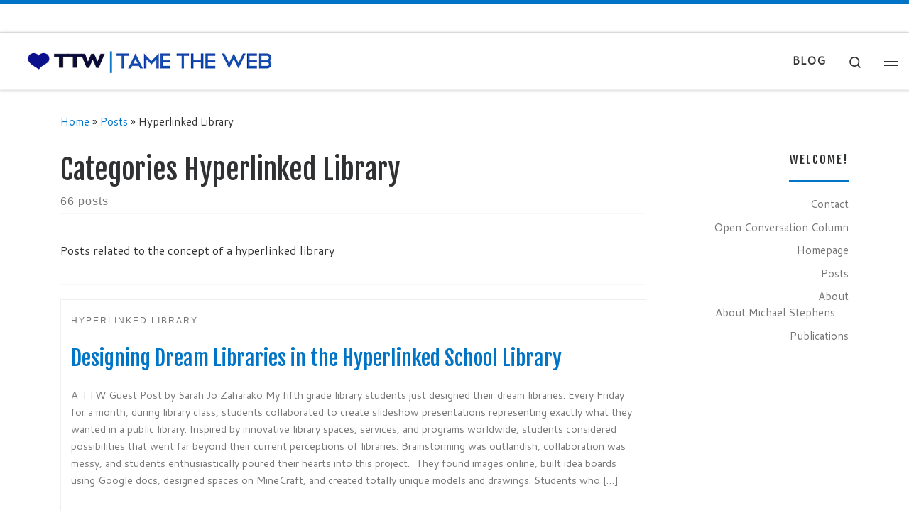

--- FILE ---
content_type: text/html; charset=UTF-8
request_url: https://tametheweb.com/category/hyperlinked-library/
body_size: 15218
content:
<!DOCTYPE html>
<!--[if IE 7]>
<html class="ie ie7" lang="en-US">
<![endif]-->
<!--[if IE 8]>
<html class="ie ie8" lang="en-US">
<![endif]-->
<!--[if !(IE 7) | !(IE 8)  ]><!-->
<html lang="en-US" class="no-js">
<!--<![endif]-->
  <head>
  <meta charset="UTF-8" />
  <meta http-equiv="X-UA-Compatible" content="IE=EDGE" />
  <meta name="viewport" content="width=device-width, initial-scale=1.0" />
  <link rel="profile"  href="https://gmpg.org/xfn/11" />
  <link rel="pingback" href="https://tametheweb.com/xmlrpc.php" />
<script>(function(html){html.className = html.className.replace(/\bno-js\b/,'js')})(document.documentElement);</script>
<title>Hyperlinked Library &#8211; Tame the Web</title>
<meta name='robots' content='max-image-preview:large' />
	<style>img:is([sizes="auto" i], [sizes^="auto," i]) { contain-intrinsic-size: 3000px 1500px }</style>
	<link rel="alternate" type="application/rss+xml" title="Tame the Web &raquo; Feed" href="https://tametheweb.com/feed/" />
<link rel="alternate" type="application/rss+xml" title="Tame the Web &raquo; Comments Feed" href="https://tametheweb.com/comments/feed/" />
<link rel="alternate" type="application/rss+xml" title="Tame the Web &raquo; Hyperlinked Library Category Feed" href="https://tametheweb.com/category/hyperlinked-library/feed/" />
<script>
window._wpemojiSettings = {"baseUrl":"https:\/\/s.w.org\/images\/core\/emoji\/16.0.1\/72x72\/","ext":".png","svgUrl":"https:\/\/s.w.org\/images\/core\/emoji\/16.0.1\/svg\/","svgExt":".svg","source":{"concatemoji":"https:\/\/tametheweb.com\/wp-includes\/js\/wp-emoji-release.min.js?ver=8a6c2ba73b1e2d982e7f069a4a77e808"}};
/*! This file is auto-generated */
!function(s,n){var o,i,e;function c(e){try{var t={supportTests:e,timestamp:(new Date).valueOf()};sessionStorage.setItem(o,JSON.stringify(t))}catch(e){}}function p(e,t,n){e.clearRect(0,0,e.canvas.width,e.canvas.height),e.fillText(t,0,0);var t=new Uint32Array(e.getImageData(0,0,e.canvas.width,e.canvas.height).data),a=(e.clearRect(0,0,e.canvas.width,e.canvas.height),e.fillText(n,0,0),new Uint32Array(e.getImageData(0,0,e.canvas.width,e.canvas.height).data));return t.every(function(e,t){return e===a[t]})}function u(e,t){e.clearRect(0,0,e.canvas.width,e.canvas.height),e.fillText(t,0,0);for(var n=e.getImageData(16,16,1,1),a=0;a<n.data.length;a++)if(0!==n.data[a])return!1;return!0}function f(e,t,n,a){switch(t){case"flag":return n(e,"\ud83c\udff3\ufe0f\u200d\u26a7\ufe0f","\ud83c\udff3\ufe0f\u200b\u26a7\ufe0f")?!1:!n(e,"\ud83c\udde8\ud83c\uddf6","\ud83c\udde8\u200b\ud83c\uddf6")&&!n(e,"\ud83c\udff4\udb40\udc67\udb40\udc62\udb40\udc65\udb40\udc6e\udb40\udc67\udb40\udc7f","\ud83c\udff4\u200b\udb40\udc67\u200b\udb40\udc62\u200b\udb40\udc65\u200b\udb40\udc6e\u200b\udb40\udc67\u200b\udb40\udc7f");case"emoji":return!a(e,"\ud83e\udedf")}return!1}function g(e,t,n,a){var r="undefined"!=typeof WorkerGlobalScope&&self instanceof WorkerGlobalScope?new OffscreenCanvas(300,150):s.createElement("canvas"),o=r.getContext("2d",{willReadFrequently:!0}),i=(o.textBaseline="top",o.font="600 32px Arial",{});return e.forEach(function(e){i[e]=t(o,e,n,a)}),i}function t(e){var t=s.createElement("script");t.src=e,t.defer=!0,s.head.appendChild(t)}"undefined"!=typeof Promise&&(o="wpEmojiSettingsSupports",i=["flag","emoji"],n.supports={everything:!0,everythingExceptFlag:!0},e=new Promise(function(e){s.addEventListener("DOMContentLoaded",e,{once:!0})}),new Promise(function(t){var n=function(){try{var e=JSON.parse(sessionStorage.getItem(o));if("object"==typeof e&&"number"==typeof e.timestamp&&(new Date).valueOf()<e.timestamp+604800&&"object"==typeof e.supportTests)return e.supportTests}catch(e){}return null}();if(!n){if("undefined"!=typeof Worker&&"undefined"!=typeof OffscreenCanvas&&"undefined"!=typeof URL&&URL.createObjectURL&&"undefined"!=typeof Blob)try{var e="postMessage("+g.toString()+"("+[JSON.stringify(i),f.toString(),p.toString(),u.toString()].join(",")+"));",a=new Blob([e],{type:"text/javascript"}),r=new Worker(URL.createObjectURL(a),{name:"wpTestEmojiSupports"});return void(r.onmessage=function(e){c(n=e.data),r.terminate(),t(n)})}catch(e){}c(n=g(i,f,p,u))}t(n)}).then(function(e){for(var t in e)n.supports[t]=e[t],n.supports.everything=n.supports.everything&&n.supports[t],"flag"!==t&&(n.supports.everythingExceptFlag=n.supports.everythingExceptFlag&&n.supports[t]);n.supports.everythingExceptFlag=n.supports.everythingExceptFlag&&!n.supports.flag,n.DOMReady=!1,n.readyCallback=function(){n.DOMReady=!0}}).then(function(){return e}).then(function(){var e;n.supports.everything||(n.readyCallback(),(e=n.source||{}).concatemoji?t(e.concatemoji):e.wpemoji&&e.twemoji&&(t(e.twemoji),t(e.wpemoji)))}))}((window,document),window._wpemojiSettings);
</script>
<style id='wp-emoji-styles-inline-css'>

	img.wp-smiley, img.emoji {
		display: inline !important;
		border: none !important;
		box-shadow: none !important;
		height: 1em !important;
		width: 1em !important;
		margin: 0 0.07em !important;
		vertical-align: -0.1em !important;
		background: none !important;
		padding: 0 !important;
	}
</style>
<link rel='stylesheet' id='wp-block-library-css' href='https://tametheweb.com/wp-includes/css/dist/block-library/style.min.css?ver=8a6c2ba73b1e2d982e7f069a4a77e808' media='all' />
<style id='classic-theme-styles-inline-css'>
/*! This file is auto-generated */
.wp-block-button__link{color:#fff;background-color:#32373c;border-radius:9999px;box-shadow:none;text-decoration:none;padding:calc(.667em + 2px) calc(1.333em + 2px);font-size:1.125em}.wp-block-file__button{background:#32373c;color:#fff;text-decoration:none}
</style>
<style id='global-styles-inline-css'>
:root{--wp--preset--aspect-ratio--square: 1;--wp--preset--aspect-ratio--4-3: 4/3;--wp--preset--aspect-ratio--3-4: 3/4;--wp--preset--aspect-ratio--3-2: 3/2;--wp--preset--aspect-ratio--2-3: 2/3;--wp--preset--aspect-ratio--16-9: 16/9;--wp--preset--aspect-ratio--9-16: 9/16;--wp--preset--color--black: #000000;--wp--preset--color--cyan-bluish-gray: #abb8c3;--wp--preset--color--white: #ffffff;--wp--preset--color--pale-pink: #f78da7;--wp--preset--color--vivid-red: #cf2e2e;--wp--preset--color--luminous-vivid-orange: #ff6900;--wp--preset--color--luminous-vivid-amber: #fcb900;--wp--preset--color--light-green-cyan: #7bdcb5;--wp--preset--color--vivid-green-cyan: #00d084;--wp--preset--color--pale-cyan-blue: #8ed1fc;--wp--preset--color--vivid-cyan-blue: #0693e3;--wp--preset--color--vivid-purple: #9b51e0;--wp--preset--gradient--vivid-cyan-blue-to-vivid-purple: linear-gradient(135deg,rgba(6,147,227,1) 0%,rgb(155,81,224) 100%);--wp--preset--gradient--light-green-cyan-to-vivid-green-cyan: linear-gradient(135deg,rgb(122,220,180) 0%,rgb(0,208,130) 100%);--wp--preset--gradient--luminous-vivid-amber-to-luminous-vivid-orange: linear-gradient(135deg,rgba(252,185,0,1) 0%,rgba(255,105,0,1) 100%);--wp--preset--gradient--luminous-vivid-orange-to-vivid-red: linear-gradient(135deg,rgba(255,105,0,1) 0%,rgb(207,46,46) 100%);--wp--preset--gradient--very-light-gray-to-cyan-bluish-gray: linear-gradient(135deg,rgb(238,238,238) 0%,rgb(169,184,195) 100%);--wp--preset--gradient--cool-to-warm-spectrum: linear-gradient(135deg,rgb(74,234,220) 0%,rgb(151,120,209) 20%,rgb(207,42,186) 40%,rgb(238,44,130) 60%,rgb(251,105,98) 80%,rgb(254,248,76) 100%);--wp--preset--gradient--blush-light-purple: linear-gradient(135deg,rgb(255,206,236) 0%,rgb(152,150,240) 100%);--wp--preset--gradient--blush-bordeaux: linear-gradient(135deg,rgb(254,205,165) 0%,rgb(254,45,45) 50%,rgb(107,0,62) 100%);--wp--preset--gradient--luminous-dusk: linear-gradient(135deg,rgb(255,203,112) 0%,rgb(199,81,192) 50%,rgb(65,88,208) 100%);--wp--preset--gradient--pale-ocean: linear-gradient(135deg,rgb(255,245,203) 0%,rgb(182,227,212) 50%,rgb(51,167,181) 100%);--wp--preset--gradient--electric-grass: linear-gradient(135deg,rgb(202,248,128) 0%,rgb(113,206,126) 100%);--wp--preset--gradient--midnight: linear-gradient(135deg,rgb(2,3,129) 0%,rgb(40,116,252) 100%);--wp--preset--font-size--small: 13px;--wp--preset--font-size--medium: 20px;--wp--preset--font-size--large: 36px;--wp--preset--font-size--x-large: 42px;--wp--preset--spacing--20: 0.44rem;--wp--preset--spacing--30: 0.67rem;--wp--preset--spacing--40: 1rem;--wp--preset--spacing--50: 1.5rem;--wp--preset--spacing--60: 2.25rem;--wp--preset--spacing--70: 3.38rem;--wp--preset--spacing--80: 5.06rem;--wp--preset--shadow--natural: 6px 6px 9px rgba(0, 0, 0, 0.2);--wp--preset--shadow--deep: 12px 12px 50px rgba(0, 0, 0, 0.4);--wp--preset--shadow--sharp: 6px 6px 0px rgba(0, 0, 0, 0.2);--wp--preset--shadow--outlined: 6px 6px 0px -3px rgba(255, 255, 255, 1), 6px 6px rgba(0, 0, 0, 1);--wp--preset--shadow--crisp: 6px 6px 0px rgba(0, 0, 0, 1);}:where(.is-layout-flex){gap: 0.5em;}:where(.is-layout-grid){gap: 0.5em;}body .is-layout-flex{display: flex;}.is-layout-flex{flex-wrap: wrap;align-items: center;}.is-layout-flex > :is(*, div){margin: 0;}body .is-layout-grid{display: grid;}.is-layout-grid > :is(*, div){margin: 0;}:where(.wp-block-columns.is-layout-flex){gap: 2em;}:where(.wp-block-columns.is-layout-grid){gap: 2em;}:where(.wp-block-post-template.is-layout-flex){gap: 1.25em;}:where(.wp-block-post-template.is-layout-grid){gap: 1.25em;}.has-black-color{color: var(--wp--preset--color--black) !important;}.has-cyan-bluish-gray-color{color: var(--wp--preset--color--cyan-bluish-gray) !important;}.has-white-color{color: var(--wp--preset--color--white) !important;}.has-pale-pink-color{color: var(--wp--preset--color--pale-pink) !important;}.has-vivid-red-color{color: var(--wp--preset--color--vivid-red) !important;}.has-luminous-vivid-orange-color{color: var(--wp--preset--color--luminous-vivid-orange) !important;}.has-luminous-vivid-amber-color{color: var(--wp--preset--color--luminous-vivid-amber) !important;}.has-light-green-cyan-color{color: var(--wp--preset--color--light-green-cyan) !important;}.has-vivid-green-cyan-color{color: var(--wp--preset--color--vivid-green-cyan) !important;}.has-pale-cyan-blue-color{color: var(--wp--preset--color--pale-cyan-blue) !important;}.has-vivid-cyan-blue-color{color: var(--wp--preset--color--vivid-cyan-blue) !important;}.has-vivid-purple-color{color: var(--wp--preset--color--vivid-purple) !important;}.has-black-background-color{background-color: var(--wp--preset--color--black) !important;}.has-cyan-bluish-gray-background-color{background-color: var(--wp--preset--color--cyan-bluish-gray) !important;}.has-white-background-color{background-color: var(--wp--preset--color--white) !important;}.has-pale-pink-background-color{background-color: var(--wp--preset--color--pale-pink) !important;}.has-vivid-red-background-color{background-color: var(--wp--preset--color--vivid-red) !important;}.has-luminous-vivid-orange-background-color{background-color: var(--wp--preset--color--luminous-vivid-orange) !important;}.has-luminous-vivid-amber-background-color{background-color: var(--wp--preset--color--luminous-vivid-amber) !important;}.has-light-green-cyan-background-color{background-color: var(--wp--preset--color--light-green-cyan) !important;}.has-vivid-green-cyan-background-color{background-color: var(--wp--preset--color--vivid-green-cyan) !important;}.has-pale-cyan-blue-background-color{background-color: var(--wp--preset--color--pale-cyan-blue) !important;}.has-vivid-cyan-blue-background-color{background-color: var(--wp--preset--color--vivid-cyan-blue) !important;}.has-vivid-purple-background-color{background-color: var(--wp--preset--color--vivid-purple) !important;}.has-black-border-color{border-color: var(--wp--preset--color--black) !important;}.has-cyan-bluish-gray-border-color{border-color: var(--wp--preset--color--cyan-bluish-gray) !important;}.has-white-border-color{border-color: var(--wp--preset--color--white) !important;}.has-pale-pink-border-color{border-color: var(--wp--preset--color--pale-pink) !important;}.has-vivid-red-border-color{border-color: var(--wp--preset--color--vivid-red) !important;}.has-luminous-vivid-orange-border-color{border-color: var(--wp--preset--color--luminous-vivid-orange) !important;}.has-luminous-vivid-amber-border-color{border-color: var(--wp--preset--color--luminous-vivid-amber) !important;}.has-light-green-cyan-border-color{border-color: var(--wp--preset--color--light-green-cyan) !important;}.has-vivid-green-cyan-border-color{border-color: var(--wp--preset--color--vivid-green-cyan) !important;}.has-pale-cyan-blue-border-color{border-color: var(--wp--preset--color--pale-cyan-blue) !important;}.has-vivid-cyan-blue-border-color{border-color: var(--wp--preset--color--vivid-cyan-blue) !important;}.has-vivid-purple-border-color{border-color: var(--wp--preset--color--vivid-purple) !important;}.has-vivid-cyan-blue-to-vivid-purple-gradient-background{background: var(--wp--preset--gradient--vivid-cyan-blue-to-vivid-purple) !important;}.has-light-green-cyan-to-vivid-green-cyan-gradient-background{background: var(--wp--preset--gradient--light-green-cyan-to-vivid-green-cyan) !important;}.has-luminous-vivid-amber-to-luminous-vivid-orange-gradient-background{background: var(--wp--preset--gradient--luminous-vivid-amber-to-luminous-vivid-orange) !important;}.has-luminous-vivid-orange-to-vivid-red-gradient-background{background: var(--wp--preset--gradient--luminous-vivid-orange-to-vivid-red) !important;}.has-very-light-gray-to-cyan-bluish-gray-gradient-background{background: var(--wp--preset--gradient--very-light-gray-to-cyan-bluish-gray) !important;}.has-cool-to-warm-spectrum-gradient-background{background: var(--wp--preset--gradient--cool-to-warm-spectrum) !important;}.has-blush-light-purple-gradient-background{background: var(--wp--preset--gradient--blush-light-purple) !important;}.has-blush-bordeaux-gradient-background{background: var(--wp--preset--gradient--blush-bordeaux) !important;}.has-luminous-dusk-gradient-background{background: var(--wp--preset--gradient--luminous-dusk) !important;}.has-pale-ocean-gradient-background{background: var(--wp--preset--gradient--pale-ocean) !important;}.has-electric-grass-gradient-background{background: var(--wp--preset--gradient--electric-grass) !important;}.has-midnight-gradient-background{background: var(--wp--preset--gradient--midnight) !important;}.has-small-font-size{font-size: var(--wp--preset--font-size--small) !important;}.has-medium-font-size{font-size: var(--wp--preset--font-size--medium) !important;}.has-large-font-size{font-size: var(--wp--preset--font-size--large) !important;}.has-x-large-font-size{font-size: var(--wp--preset--font-size--x-large) !important;}
:where(.wp-block-post-template.is-layout-flex){gap: 1.25em;}:where(.wp-block-post-template.is-layout-grid){gap: 1.25em;}
:where(.wp-block-columns.is-layout-flex){gap: 2em;}:where(.wp-block-columns.is-layout-grid){gap: 2em;}
:root :where(.wp-block-pullquote){font-size: 1.5em;line-height: 1.6;}
</style>
<link rel='stylesheet' id='contact-form-7-css' href='https://tametheweb.com/wp-content/plugins/contact-form-7/includes/css/styles.css?ver=6.1.4' media='all' />
<link rel='stylesheet' id='customizr-main-css' href='https://tametheweb.com/wp-content/themes/customizr/assets/front/css/style.min.css?ver=4.4.24' media='all' />
<style id='customizr-main-inline-css'>
::-moz-selection{background-color:#0074c6}::selection{background-color:#0074c6}a,.btn-skin:active,.btn-skin:focus,.btn-skin:hover,.btn-skin.inverted,.grid-container__classic .post-type__icon,.post-type__icon:hover .icn-format,.grid-container__classic .post-type__icon:hover .icn-format,[class*='grid-container__'] .entry-title a.czr-title:hover,input[type=checkbox]:checked::before{color:#0074c6}.czr-css-loader > div ,.btn-skin,.btn-skin:active,.btn-skin:focus,.btn-skin:hover,.btn-skin-h-dark,.btn-skin-h-dark.inverted:active,.btn-skin-h-dark.inverted:focus,.btn-skin-h-dark.inverted:hover{border-color:#0074c6}.tc-header.border-top{border-top-color:#0074c6}[class*='grid-container__'] .entry-title a:hover::after,.grid-container__classic .post-type__icon,.btn-skin,.btn-skin.inverted:active,.btn-skin.inverted:focus,.btn-skin.inverted:hover,.btn-skin-h-dark,.btn-skin-h-dark.inverted:active,.btn-skin-h-dark.inverted:focus,.btn-skin-h-dark.inverted:hover,.sidebar .widget-title::after,input[type=radio]:checked::before{background-color:#0074c6}.btn-skin-light:active,.btn-skin-light:focus,.btn-skin-light:hover,.btn-skin-light.inverted{color:#149dff}input:not([type='submit']):not([type='button']):not([type='number']):not([type='checkbox']):not([type='radio']):focus,textarea:focus,.btn-skin-light,.btn-skin-light.inverted,.btn-skin-light:active,.btn-skin-light:focus,.btn-skin-light:hover,.btn-skin-light.inverted:active,.btn-skin-light.inverted:focus,.btn-skin-light.inverted:hover{border-color:#149dff}.btn-skin-light,.btn-skin-light.inverted:active,.btn-skin-light.inverted:focus,.btn-skin-light.inverted:hover{background-color:#149dff}.btn-skin-lightest:active,.btn-skin-lightest:focus,.btn-skin-lightest:hover,.btn-skin-lightest.inverted{color:#2da8ff}.btn-skin-lightest,.btn-skin-lightest.inverted,.btn-skin-lightest:active,.btn-skin-lightest:focus,.btn-skin-lightest:hover,.btn-skin-lightest.inverted:active,.btn-skin-lightest.inverted:focus,.btn-skin-lightest.inverted:hover{border-color:#2da8ff}.btn-skin-lightest,.btn-skin-lightest.inverted:active,.btn-skin-lightest.inverted:focus,.btn-skin-lightest.inverted:hover{background-color:#2da8ff}.pagination,a:hover,a:focus,a:active,.btn-skin-dark:active,.btn-skin-dark:focus,.btn-skin-dark:hover,.btn-skin-dark.inverted,.btn-skin-dark-oh:active,.btn-skin-dark-oh:focus,.btn-skin-dark-oh:hover,.post-info a:not(.btn):hover,.grid-container__classic .post-type__icon .icn-format,[class*='grid-container__'] .hover .entry-title a,.widget-area a:not(.btn):hover,a.czr-format-link:hover,.format-link.hover a.czr-format-link,button[type=submit]:hover,button[type=submit]:active,button[type=submit]:focus,input[type=submit]:hover,input[type=submit]:active,input[type=submit]:focus,.tabs .nav-link:hover,.tabs .nav-link.active,.tabs .nav-link.active:hover,.tabs .nav-link.active:focus{color:#005089}.grid-container__classic.tc-grid-border .grid__item,.btn-skin-dark,.btn-skin-dark.inverted,button[type=submit],input[type=submit],.btn-skin-dark:active,.btn-skin-dark:focus,.btn-skin-dark:hover,.btn-skin-dark.inverted:active,.btn-skin-dark.inverted:focus,.btn-skin-dark.inverted:hover,.btn-skin-h-dark:active,.btn-skin-h-dark:focus,.btn-skin-h-dark:hover,.btn-skin-h-dark.inverted,.btn-skin-h-dark.inverted,.btn-skin-h-dark.inverted,.btn-skin-dark-oh:active,.btn-skin-dark-oh:focus,.btn-skin-dark-oh:hover,.btn-skin-dark-oh.inverted:active,.btn-skin-dark-oh.inverted:focus,.btn-skin-dark-oh.inverted:hover,button[type=submit]:hover,button[type=submit]:active,button[type=submit]:focus,input[type=submit]:hover,input[type=submit]:active,input[type=submit]:focus{border-color:#005089}.btn-skin-dark,.btn-skin-dark.inverted:active,.btn-skin-dark.inverted:focus,.btn-skin-dark.inverted:hover,.btn-skin-h-dark:active,.btn-skin-h-dark:focus,.btn-skin-h-dark:hover,.btn-skin-h-dark.inverted,.btn-skin-h-dark.inverted,.btn-skin-h-dark.inverted,.btn-skin-dark-oh.inverted:active,.btn-skin-dark-oh.inverted:focus,.btn-skin-dark-oh.inverted:hover,.grid-container__classic .post-type__icon:hover,button[type=submit],input[type=submit],.czr-link-hover-underline .widgets-list-layout-links a:not(.btn)::before,.czr-link-hover-underline .widget_archive a:not(.btn)::before,.czr-link-hover-underline .widget_nav_menu a:not(.btn)::before,.czr-link-hover-underline .widget_rss ul a:not(.btn)::before,.czr-link-hover-underline .widget_recent_entries a:not(.btn)::before,.czr-link-hover-underline .widget_categories a:not(.btn)::before,.czr-link-hover-underline .widget_meta a:not(.btn)::before,.czr-link-hover-underline .widget_recent_comments a:not(.btn)::before,.czr-link-hover-underline .widget_pages a:not(.btn)::before,.czr-link-hover-underline .widget_calendar a:not(.btn)::before,[class*='grid-container__'] .hover .entry-title a::after,a.czr-format-link::before,.comment-author a::before,.comment-link::before,.tabs .nav-link.active::before{background-color:#005089}.btn-skin-dark-shaded:active,.btn-skin-dark-shaded:focus,.btn-skin-dark-shaded:hover,.btn-skin-dark-shaded.inverted{background-color:rgba(0,80,137,0.2)}.btn-skin-dark-shaded,.btn-skin-dark-shaded.inverted:active,.btn-skin-dark-shaded.inverted:focus,.btn-skin-dark-shaded.inverted:hover{background-color:rgba(0,80,137,0.8)}.navbar-brand,.header-tagline,h1,h2,h3,.tc-dropcap { font-family : 'Fjalla One';font-weight : 400; }
body { font-family : 'Cantarell';font-weight : 400; }

              body {
                font-size : 1.00rem;
                line-height : 1.5em;
              }

.tc-header.border-top { border-top-width: 5px; border-top-style: solid }
#czr-push-footer { display: none; visibility: hidden; }
        .czr-sticky-footer #czr-push-footer.sticky-footer-enabled { display: block; }
        
</style>
<script id="nb-jquery" src="https://tametheweb.com/wp-includes/js/jquery/jquery.min.js?ver=3.7.1" id="jquery-core-js"></script>
<script src="https://tametheweb.com/wp-includes/js/jquery/jquery-migrate.min.js?ver=3.4.1" id="jquery-migrate-js"></script>
<script src="https://tametheweb.com/wp-content/themes/customizr/assets/front/js/libs/modernizr.min.js?ver=4.4.24" id="modernizr-js"></script>
<script src="https://tametheweb.com/wp-includes/js/underscore.min.js?ver=1.13.7" id="underscore-js"></script>
<script id="tc-scripts-js-extra">
var CZRParams = {"assetsPath":"https:\/\/tametheweb.com\/wp-content\/themes\/customizr\/assets\/front\/","mainScriptUrl":"https:\/\/tametheweb.com\/wp-content\/themes\/customizr\/assets\/front\/js\/tc-scripts.min.js?4.4.24","deferFontAwesome":"1","fontAwesomeUrl":"https:\/\/tametheweb.com\/wp-content\/themes\/customizr\/assets\/shared\/fonts\/fa\/css\/fontawesome-all.min.css?4.4.24","_disabled":[],"centerSliderImg":"1","isLightBoxEnabled":"1","SmoothScroll":{"Enabled":true,"Options":{"touchpadSupport":false}},"isAnchorScrollEnabled":"","anchorSmoothScrollExclude":{"simple":["[class*=edd]",".carousel-control","[data-toggle=\"modal\"]","[data-toggle=\"dropdown\"]","[data-toggle=\"czr-dropdown\"]","[data-toggle=\"tooltip\"]","[data-toggle=\"popover\"]","[data-toggle=\"collapse\"]","[data-toggle=\"czr-collapse\"]","[data-toggle=\"tab\"]","[data-toggle=\"pill\"]","[data-toggle=\"czr-pill\"]","[class*=upme]","[class*=um-]"],"deep":{"classes":[],"ids":[]}},"timerOnScrollAllBrowsers":"1","centerAllImg":"1","HasComments":"","LoadModernizr":"1","stickyHeader":"1","extLinksStyle":"1","extLinksTargetExt":"","extLinksSkipSelectors":{"classes":["btn","button"],"ids":[]},"dropcapEnabled":"","dropcapWhere":{"post":"1","page":"1"},"dropcapMinWords":"25","dropcapSkipSelectors":{"tags":["IMG","IFRAME","H1","H2","H3","H4","H5","H6","BLOCKQUOTE","UL","OL"],"classes":["btn"],"id":[]},"imgSmartLoadEnabled":"","imgSmartLoadOpts":{"parentSelectors":["[class*=grid-container], .article-container",".__before_main_wrapper",".widget-front",".post-related-articles",".tc-singular-thumbnail-wrapper",".sek-module-inner"],"opts":{"excludeImg":[".tc-holder-img"]}},"imgSmartLoadsForSliders":"1","pluginCompats":[],"isWPMobile":"","menuStickyUserSettings":{"desktop":"stick_up","mobile":"stick_up"},"adminAjaxUrl":"https:\/\/tametheweb.com\/wp-admin\/admin-ajax.php","ajaxUrl":"https:\/\/tametheweb.com\/?czrajax=1","frontNonce":{"id":"CZRFrontNonce","handle":"f99e6e5094"},"isDevMode":"","isModernStyle":"1","i18n":{"Permanently dismiss":"Permanently dismiss"},"frontNotifications":{"welcome":{"enabled":false,"content":"","dismissAction":"dismiss_welcome_note_front"}},"preloadGfonts":"1","googleFonts":"Fjalla+One:400%7CCantarell:400","version":"4.4.24"};
</script>
<script src="https://tametheweb.com/wp-content/themes/customizr/assets/front/js/tc-scripts.min.js?ver=4.4.24" id="tc-scripts-js" defer></script>
<link rel="https://api.w.org/" href="https://tametheweb.com/wp-json/" /><link rel="alternate" title="JSON" type="application/json" href="https://tametheweb.com/wp-json/wp/v2/categories/715" /><link rel="EditURI" type="application/rsd+xml" title="RSD" href="https://tametheweb.com/xmlrpc.php?rsd" />

              <link rel="preload" as="font" type="font/woff2" href="https://tametheweb.com/wp-content/themes/customizr/assets/shared/fonts/customizr/customizr.woff2?128396981" crossorigin="anonymous"/>
            <link rel="icon" href="https://tametheweb.com/wp-content/uploads/2020/04/cropped-ttw-logo-blue-512px-3-32x32.jpg" sizes="32x32" />
<link rel="icon" href="https://tametheweb.com/wp-content/uploads/2020/04/cropped-ttw-logo-blue-512px-3-192x192.jpg" sizes="192x192" />
<link rel="apple-touch-icon" href="https://tametheweb.com/wp-content/uploads/2020/04/cropped-ttw-logo-blue-512px-3-180x180.jpg" />
<meta name="msapplication-TileImage" content="https://tametheweb.com/wp-content/uploads/2020/04/cropped-ttw-logo-blue-512px-3-270x270.jpg" />
		<style id="wp-custom-css">
			.entry-title:not(.over-thumb) a, .woocommerce .woocommerce-products-header .page-title:not(.over-thumb) a {
	color: #0074c6;
}		</style>
		</head>

  <body class="nb-3-3-8 nimble-no-local-data-skp__tax_category_715 nimble-no-group-site-tmpl-skp__all_category archive category category-hyperlinked-library category-715 wp-custom-logo wp-embed-responsive wp-theme-customizr sek-hide-rc-badge czr-link-hover-underline header-skin-light footer-skin-dark czr-r-sidebar tc-center-images czr-full-layout sn-right customizr-4-4-24 czr-post-list-context czr-sticky-footer">
          <a class="screen-reader-text skip-link" href="#content">Skip to content</a>
    <div id="tc-sn" class="tc-sn side-nav__container d-none d-lg-block" >
    <nav class="tc-sn side-nav__nav" >
      <div class="tc-sn-inner">
        <div class="hamburger-toggler__container " >
  <button class="ham-toggler-menu czr-collapsed" data-toggle="sidenav" aria-expanded="false"><span class="ham__toggler-span-wrapper"><span class="line line-1"></span><span class="line line-2"></span><span class="line line-3"></span></span><span class="screen-reader-text">Menu</span></button>
</div>
<div class="nav__menu-wrapper side-nav__menu-wrapper czr-open-on-click" >
<ul id="main-menu" class="side-nav__menu side vertical-nav nav__menu flex-column nav"><li id="menu-item-19066" class="menu-item menu-item-type-post_type menu-item-object-page menu-item-19066"><a href="https://tametheweb.com/publications/" class="nav__link"><span class="nav__title">Publications</span></a></li>
<li id="menu-item-19028" class="menu-item menu-item-type-post_type menu-item-object-page menu-item-19028"><a href="https://tametheweb.com/about/" class="nav__link"><span class="nav__title">About</span></a></li>
<li id="menu-item-12618" class="menu-item menu-item-type-post_type menu-item-object-page menu-item-12618"><a href="https://tametheweb.com/contact/" class="nav__link"><span class="nav__title">Contact</span></a></li>
</ul></div>      </div><!-- /.tc-sn-inner  -->
    </nav>
</div>
    
    <div id="tc-page-wrap" class="">

      <header class="tpnav-header__header tc-header sl-logo_left border-top czr-submenu-fade czr-submenu-move czr-highlight-contextual-menu-items" >
    <div class="topbar-navbar__wrapper " >
  <div class="container-fluid">
        <div class="row flex-row flex-lg-nowrap justify-content-start justify-content-lg-end align-items-center topbar-navbar__row">
                                <div class="topbar-nav__socials social-links col col-auto ">
          <ul class="socials " >
  <li ><a rel="nofollow noopener noreferrer" class="social-icon icon-feed"  title="Subscribe to my rss feed" aria-label="Subscribe to my rss feed" href="http://tametheweb.com/feed/rss/"  target="_blank" ><i class="fas fa-rss"></i></a></li> <li ><a rel="nofollow noopener noreferrer" class="social-icon icon-mail"  title="E-mail" aria-label="E-mail" href="mailto:mstephens7@mac.com"  target="_blank" ><i class="fas fa-envelope"></i></a></li> <li ><a rel="nofollow noopener noreferrer" class="social-icon icon-twitter"  title="Follow me on Twitter" aria-label="Follow me on Twitter" href="http://twitter.com/mstephens7"  target="_blank" ><i class="fab fa-twitter"></i></a></li> <li ><a rel="nofollow noopener noreferrer" class="social-icon icon-facebook"  title="Follow me on Facebook" aria-label="Follow me on Facebook" href="http://www.facebook.com/profile.php?id=34901340&#038;ref=nf"  target="_blank" ><i class="fab fa-facebook"></i></a></li> <li ><a rel="nofollow noopener noreferrer" class="social-icon icon-instagram"  title="Follow me on Instagram" aria-label="Follow me on Instagram" href="https://www.instagram.com/mstephens7/"  target="_blank" ><i class="fab fa-instagram"></i></a></li> <li ><a rel="nofollow noopener noreferrer" class="social-icon icon-youtube"  title="Follow me on Youtube" aria-label="Follow me on Youtube" href="http://www.youtube.com/user/mstephens7"  target="_blank" ><i class="fab fa-youtube"></i></a></li> <li ><a rel="nofollow noopener noreferrer" class="social-icon icon-linkedin"  title="Follow me on LinkedIn" aria-label="Follow me on LinkedIn" href="http://www.linkedin.com/in/mstephens7"  target="_blank" ><i class="fab fa-linkedin"></i></a></li></ul>
        </div>
                </div>
      </div>
</div>    <div class="primary-navbar__wrapper d-none d-lg-block has-horizontal-menu desktop-sticky" >
  <div class="container-fluid">
    <div class="row align-items-center flex-row primary-navbar__row">
      <div class="branding__container col col-auto" >
  <div class="branding align-items-center flex-column ">
    <div class="branding-row d-flex flex-row align-items-center align-self-start">
      <div class="navbar-brand col-auto " >
  <a class="navbar-brand-sitelogo" href="https://tametheweb.com/"  aria-label="Tame the Web | " >
    <img src="https://tametheweb.com/wp-content/uploads/2020/04/unnamed.png" alt="Back Home" class="" width="586" height="82"  data-no-retina>  </a>
</div>
      </div>
      </div>
</div>
      <div class="primary-nav__container justify-content-lg-around col col-lg-auto flex-lg-column" >
  <div class="primary-nav__wrapper flex-lg-row align-items-center justify-content-end">
              <nav class="primary-nav__nav col" id="primary-nav">
          <div class="nav__menu-wrapper primary-nav__menu-wrapper justify-content-end czr-open-on-click" >
<ul id="secondary-menu" class="primary-nav__menu regular-nav nav__menu nav"><li id="menu-item-19029" class="menu-item menu-item-type-post_type menu-item-object-page current_page_parent menu-item-19029"><a href="https://tametheweb.com/blog/" class="nav__link"><span class="nav__title">Blog</span></a></li>
</ul></div>        </nav>
    <div class="primary-nav__utils nav__utils col-auto" >
    <ul class="nav utils flex-row flex-nowrap regular-nav">
      <li class="nav__search " >
  <a href="#" class="search-toggle_btn icn-search czr-overlay-toggle_btn"  aria-expanded="false"><span class="sr-only">Search</span></a>
        <div class="czr-search-expand">
      <div class="czr-search-expand-inner"><div class="search-form__container " >
  <form action="https://tametheweb.com/" method="get" class="czr-form search-form">
    <div class="form-group czr-focus">
            <label for="s-696cfa78431f9" id="lsearch-696cfa78431f9">
        <span class="screen-reader-text">Search</span>
        <input id="s-696cfa78431f9" class="form-control czr-search-field" name="s" type="search" value="" aria-describedby="lsearch-696cfa78431f9" placeholder="Search &hellip;">
      </label>
      <button type="submit" class="button"><i class="icn-search"></i><span class="screen-reader-text">Search &hellip;</span></button>
    </div>
  </form>
</div></div>
    </div>
    </li>
<li class="hamburger-toggler__container " >
  <button class="ham-toggler-menu czr-collapsed" data-toggle="sidenav" aria-expanded="false"><span class="ham__toggler-span-wrapper"><span class="line line-1"></span><span class="line line-2"></span><span class="line line-3"></span></span><span class="screen-reader-text">Menu</span></button>
</li>
    </ul>
</div>  </div>
</div>
    </div>
  </div>
</div>    <div class="mobile-navbar__wrapper d-lg-none mobile-sticky" >
    <div class="branding__container justify-content-between align-items-center container-fluid" >
  <div class="branding flex-column">
    <div class="branding-row d-flex align-self-start flex-row align-items-center">
      <div class="navbar-brand col-auto " >
  <a class="navbar-brand-sitelogo" href="https://tametheweb.com/"  aria-label="Tame the Web | " >
    <img src="https://tametheweb.com/wp-content/uploads/2020/04/unnamed.png" alt="Back Home" class="" width="586" height="82"  data-no-retina>  </a>
</div>
    </div>
      </div>
  <div class="mobile-utils__wrapper nav__utils regular-nav">
    <ul class="nav utils row flex-row flex-nowrap">
      <li class="hamburger-toggler__container " >
  <button class="ham-toggler-menu czr-collapsed" data-toggle="czr-collapse" data-target="#mobile-nav"><span class="ham__toggler-span-wrapper"><span class="line line-1"></span><span class="line line-2"></span><span class="line line-3"></span></span><span class="screen-reader-text">Menu</span></button>
</li>
    </ul>
  </div>
</div>
<div class="mobile-nav__container " >
   <nav class="mobile-nav__nav flex-column czr-collapse" id="mobile-nav">
      <div class="mobile-nav__inner container-fluid">
      <div class="header-search__container ">
  <div class="search-form__container " >
  <form action="https://tametheweb.com/" method="get" class="czr-form search-form">
    <div class="form-group czr-focus">
            <label for="s-696cfa784380f" id="lsearch-696cfa784380f">
        <span class="screen-reader-text">Search</span>
        <input id="s-696cfa784380f" class="form-control czr-search-field" name="s" type="search" value="" aria-describedby="lsearch-696cfa784380f" placeholder="Search &hellip;">
      </label>
      <button type="submit" class="button"><i class="icn-search"></i><span class="screen-reader-text">Search &hellip;</span></button>
    </div>
  </form>
</div></div><div class="nav__menu-wrapper mobile-nav__menu-wrapper czr-open-on-click" >
<ul id="mobile-nav-menu" class="mobile-nav__menu vertical-nav nav__menu flex-column nav"><li class="menu-item menu-item-type-post_type menu-item-object-page menu-item-19066"><a href="https://tametheweb.com/publications/" class="nav__link"><span class="nav__title">Publications</span></a></li>
<li class="menu-item menu-item-type-post_type menu-item-object-page menu-item-19028"><a href="https://tametheweb.com/about/" class="nav__link"><span class="nav__title">About</span></a></li>
<li class="menu-item menu-item-type-post_type menu-item-object-page menu-item-12618"><a href="https://tametheweb.com/contact/" class="nav__link"><span class="nav__title">Contact</span></a></li>
</ul></div>      </div>
  </nav>
</div></div></header>


  
    <div id="main-wrapper" class="section">

                      

          <div class="czr-hot-crumble container page-breadcrumbs" role="navigation" >
  <div class="row">
        <nav class="breadcrumbs col-12"><span class="trail-begin"><a href="https://tametheweb.com" title="Tame the Web" rel="home" class="trail-begin">Home</a></span> <span class="sep">&raquo;</span> <a href="https://tametheweb.com/blog/" title="Posts">Posts</a> <span class="sep">&raquo;</span> <span class="trail-end">Hyperlinked Library</span></nav>  </div>
</div>
          <div class="container" role="main">

            
            <div class="flex-row row column-content-wrapper">

                
                <div id="content" class="col-12 col-md-9 article-container">

                  <header class="archive-header " >
  <div class="archive-header-inner">
        <h1 class="archive-title">
      Categories&nbsp;Hyperlinked Library    </h1>
          <div class="header-bottom">
        <span>
          66 posts        </span>
      </div>
                  <div class="archive-header-description">
        <div class="archive-meta">
          <p>Posts related to the concept of a hyperlinked library</p>
        </div>
      </div>
        </div>
</header><div class="grid-container grid-container__alternate semi-narrow" >
  <div class="alternate__wrapper row">
    <article id="post-16918" class="col-12 grid-item no-media no-thumb post-16918 post type-post status-publish format-standard has-post-thumbnail category-hyperlinked-library tag-guest-posts tag-sarah-jo-zaharako tag-student-voices czr-hentry" >
      <div class="grid__item col">
        <div class="sections-wrapper row">
                    <section class="tc-content entry-content__holder col">
              <div class="entry-content__wrapper">
              <header class="entry-header " >
  <div class="entry-header-inner ">
            <div class="tax__container post-info entry-meta">
          <a class="tax__link" href="https://tametheweb.com/category/hyperlinked-library/" title="View all posts in Hyperlinked Library"> <span>Hyperlinked Library</span> </a>        </div>
              <h2 class="entry-title">
      <a class="czr-title" href="https://tametheweb.com/2019/03/07/designing-dream-libraries-in-the-hyperlinked-school-library/" rel="bookmark">Designing Dream Libraries in the Hyperlinked School Library</a>
    </h2>
            </div>
</header><div class="tc-content-inner entry-summary"  >
            <div class="czr-wp-the-content">
              <p>A TTW Guest Post by Sarah Jo Zaharako My fifth grade library students just designed their dream libraries. Every Friday for a month, during library class, students collaborated to create slideshow presentations representing exactly what they wanted in a public library. Inspired by innovative library spaces, services, and programs worldwide, students considered possibilities that went far beyond their current perceptions of libraries. Brainstorming was outlandish, collaboration was messy, and students enthusiastically poured their hearts into this project.  They found images online, built idea boards using Google docs, designed spaces on MineCraft, and created totally unique models and drawings. Students who [&hellip;]</p>
          </div>
      </div><footer class="entry-footer" >      <div class="post-tags entry-meta">
        <ul class="tags">
          <li><a class="tag__link btn btn-skin-dark-oh inverted" href="https://tametheweb.com/tag/guest-posts/" title="View all posts in Guest Posts"> <span>Guest Posts</span> </a></li><li><a class="tag__link btn btn-skin-dark-oh inverted" href="https://tametheweb.com/tag/sarah-jo-zaharako/" title="View all posts in Sarah Jo Zaharako"> <span>Sarah Jo Zaharako</span> </a></li><li><a class="tag__link btn btn-skin-dark-oh inverted" href="https://tametheweb.com/tag/student-voices/" title="View all posts in Student Voices"> <span>Student Voices</span> </a></li>        </ul>
      </div>
            <div class="post-info clearfix entry-meta">

          <div class="row flex-row">
            <div class="col col-auto"><span class="author-meta">by <span class="author vcard"><span class="author_name"><a class="url fn n" href="https://tametheweb.com/author/ttw_editor/" title="View all posts by TTW Editor" rel="author">TTW Editor</a></span></span></span></div>              <div class="col col-auto">
                <div class="row">
                  <div class="col col-auto">Published <a href="https://tametheweb.com/2019/03/07/designing-dream-libraries-in-the-hyperlinked-school-library/" title="Permalink to:&nbsp;Designing Dream Libraries in the Hyperlinked School Library" rel="bookmark"><time class="entry-date published updated" datetime="March 7, 2019">March 7, 2019</time></a></div>                </div>
              </div>
                      </div>
        </div>
            </footer>              </div>
            </section>
                    </div>
      </div>
    </article>
    <article id="post-16786" class="col-12 grid-item no-media no-thumb post-16786 post type-post status-publish format-standard has-post-thumbnail category-hyperlinked-library category-presentations czr-hentry" >
      <div class="grid__item col">
        <div class="sections-wrapper row">
                    <section class="tc-content entry-content__holder col">
              <div class="entry-content__wrapper">
              <header class="entry-header " >
  <div class="entry-header-inner ">
            <div class="tax__container post-info entry-meta">
          <a class="tax__link" href="https://tametheweb.com/category/hyperlinked-library/" title="View all posts in Hyperlinked Library"> <span>Hyperlinked Library</span> </a><a class="tax__link" href="https://tametheweb.com/category/presentations/" title="View all posts in Presentations"> <span>Presentations</span> </a>        </div>
              <h2 class="entry-title">
      <a class="czr-title" href="https://tametheweb.com/2018/11/13/thanks-sirsi-dynix-connections-summit-the-hyperlinked-campus-slides-download/" rel="bookmark">Thanks Sirsi Dynix Connections Summit! The Hyperlinked Campus Slides &#038; Download</a>
    </h2>
            </div>
</header><div class="tc-content-inner entry-summary"  >
            <div class="czr-wp-the-content">
              <p>Glad to do a short session for the Sirsi Dynix Connections Summit today. Thanks to everyone who was watching &#8211; apologies for the slide issue! You can download the slides here.  Useful Links: Selected Library Journal “Office Hours” columns cited: Adopt or Adapt Libraries in Balance &nbsp; Stephens, M. (2016). The Heart of Librarianship. Chicago: American Library Association Editions.</p>
          </div>
      </div><footer class="entry-footer" >        <div class="post-info clearfix entry-meta">

          <div class="row flex-row">
            <div class="col col-auto"><span class="author-meta">by <span class="author vcard"><span class="author_name"><a class="url fn n" href="https://tametheweb.com/author/michael/" title="View all posts by Michael Stephens" rel="author">Michael Stephens</a></span></span></span></div>              <div class="col col-auto">
                <div class="row">
                  <div class="col col-auto">Published <a href="https://tametheweb.com/2018/11/13/thanks-sirsi-dynix-connections-summit-the-hyperlinked-campus-slides-download/" title="Permalink to:&nbsp;Thanks Sirsi Dynix Connections Summit! The Hyperlinked Campus Slides &#038; Download" rel="bookmark"><time class="entry-date published updated" datetime="November 13, 2018">November 13, 2018</time></a></div>                </div>
              </div>
                      </div>
        </div>
            </footer>              </div>
            </section>
                    </div>
      </div>
    </article>
    <article id="post-16418" class="col-12 grid-item no-media no-thumb post-16418 post type-post status-publish format-standard has-post-thumbnail category-education category-hyperlinked-library tag-dr-mary-vasudeva tag-guest-posts tag-student-voices czr-hentry" >
      <div class="grid__item col">
        <div class="sections-wrapper row">
                    <section class="tc-content entry-content__holder col">
              <div class="entry-content__wrapper">
              <header class="entry-header " >
  <div class="entry-header-inner ">
            <div class="tax__container post-info entry-meta">
          <a class="tax__link" href="https://tametheweb.com/category/education/" title="View all posts in Education"> <span>Education</span> </a><a class="tax__link" href="https://tametheweb.com/category/hyperlinked-library/" title="View all posts in Hyperlinked Library"> <span>Hyperlinked Library</span> </a>        </div>
              <h2 class="entry-title">
      <a class="czr-title" href="https://tametheweb.com/2018/01/06/infinite-learning-a-ttw-guest-post-by-dr-mary-vasudeva/" rel="bookmark">Infinite Learning: A TTW guest post by Dr. Mary Vasudeva</a>
    </h2>
            </div>
</header><div class="tc-content-inner entry-summary"  >
            <div class="czr-wp-the-content">
              <p>Dr. Mary Vasudeva wrote this post in response to readings in her MLIS course INFO 298 The Hyperlinked Library “Leave the library and go where the people are.” (Stephens, 2017, Built for people). I happened to be in a situation where I couldn’t listen to the lecture for this course module (on an airplane), so I was going through the slide show. . . which made me think about learning modes in general. And then, I got to slide 5, which states “The heart of libraries is learning and supporting our users’ curiosity through every means possible” (Stephens, 2017, Library [&hellip;]</p>
          </div>
      </div><footer class="entry-footer" >      <div class="post-tags entry-meta">
        <ul class="tags">
          <li><a class="tag__link btn btn-skin-dark-oh inverted" href="https://tametheweb.com/tag/dr-mary-vasudeva/" title="View all posts in Dr. Mary Vasudeva"> <span>Dr. Mary Vasudeva</span> </a></li><li><a class="tag__link btn btn-skin-dark-oh inverted" href="https://tametheweb.com/tag/guest-posts/" title="View all posts in Guest Posts"> <span>Guest Posts</span> </a></li><li><a class="tag__link btn btn-skin-dark-oh inverted" href="https://tametheweb.com/tag/student-voices/" title="View all posts in Student Voices"> <span>Student Voices</span> </a></li>        </ul>
      </div>
            <div class="post-info clearfix entry-meta">

          <div class="row flex-row">
            <div class="col col-auto"><span class="author-meta">by <span class="author vcard"><span class="author_name"><a class="url fn n" href="https://tametheweb.com/author/ttw_editor/" title="View all posts by TTW Editor" rel="author">TTW Editor</a></span></span></span></div>              <div class="col col-auto">
                <div class="row">
                  <div class="col col-auto">Published <a href="https://tametheweb.com/2018/01/06/infinite-learning-a-ttw-guest-post-by-dr-mary-vasudeva/" title="Permalink to:&nbsp;Infinite Learning: A TTW guest post by Dr. Mary Vasudeva" rel="bookmark"><time class="entry-date published updated" datetime="January 6, 2018">January 6, 2018</time></a></div>                </div>
              </div>
                      </div>
        </div>
            </footer>              </div>
            </section>
                    </div>
      </div>
    </article>
    <article id="post-16390" class="col-12 grid-item no-media no-thumb post-16390 post type-post status-publish format-standard has-post-thumbnail category-hyperlinked-library tag-beth-harper tag-guest-posts tag-student-voices czr-hentry" >
      <div class="grid__item col">
        <div class="sections-wrapper row">
                    <section class="tc-content entry-content__holder col">
              <div class="entry-content__wrapper">
              <header class="entry-header " >
  <div class="entry-header-inner ">
            <div class="tax__container post-info entry-meta">
          <a class="tax__link" href="https://tametheweb.com/category/hyperlinked-library/" title="View all posts in Hyperlinked Library"> <span>Hyperlinked Library</span> </a>        </div>
              <h2 class="entry-title">
      <a class="czr-title" href="https://tametheweb.com/2017/11/09/where-we-live-a-series-of-guest-posts-by-beth-harper/" rel="bookmark">Where we live &#8211; a series of guest posts by Beth Harper</a>
    </h2>
            </div>
</header><div class="tc-content-inner entry-summary"  >
            <div class="czr-wp-the-content">
              <p>As a student in Dr. Michael Stephen&#8217;s Hyperlinked Libraries course at San Jose State University, Beth Harper wrote six reflection blog assignment posts over the course of the semester.  Each of those posts has been published on Tame the Web and can each be read here: Where we live &#8211; Part 1 | Part 2 | Part 3 | Part 4 | Part 5 | Part 6 * * * * * Beth Harper is a public services paralibrarian living in historic central Denver and working in the western foothills under the shadow of the Front Range, and an MLIS student at San Jose [&hellip;]</p>
          </div>
      </div><footer class="entry-footer" >      <div class="post-tags entry-meta">
        <ul class="tags">
          <li><a class="tag__link btn btn-skin-dark-oh inverted" href="https://tametheweb.com/tag/beth-harper/" title="View all posts in Beth Harper"> <span>Beth Harper</span> </a></li><li><a class="tag__link btn btn-skin-dark-oh inverted" href="https://tametheweb.com/tag/guest-posts/" title="View all posts in Guest Posts"> <span>Guest Posts</span> </a></li><li><a class="tag__link btn btn-skin-dark-oh inverted" href="https://tametheweb.com/tag/student-voices/" title="View all posts in Student Voices"> <span>Student Voices</span> </a></li>        </ul>
      </div>
            <div class="post-info clearfix entry-meta">

          <div class="row flex-row">
            <div class="col col-auto"><span class="author-meta">by <span class="author vcard"><span class="author_name"><a class="url fn n" href="https://tametheweb.com/author/ttw_editor/" title="View all posts by TTW Editor" rel="author">TTW Editor</a></span></span></span></div>              <div class="col col-auto">
                <div class="row">
                  <div class="col col-auto">Published <a href="https://tametheweb.com/2017/11/09/where-we-live-a-series-of-guest-posts-by-beth-harper/" title="Permalink to:&nbsp;Where we live &#8211; a series of guest posts by Beth Harper" rel="bookmark"><time class="entry-date published updated" datetime="November 9, 2017">November 9, 2017</time></a></div>                </div>
              </div>
                      </div>
        </div>
            </footer>              </div>
            </section>
                    </div>
      </div>
    </article>
    <article id="post-16169" class="col-12 grid-item no-media no-thumb post-16169 post type-post status-publish format-standard has-post-thumbnail category-hyperlinked-library tag-beth-harper tag-guest-posts tag-student-voices czr-hentry" >
      <div class="grid__item col">
        <div class="sections-wrapper row">
                    <section class="tc-content entry-content__holder col">
              <div class="entry-content__wrapper">
              <header class="entry-header " >
  <div class="entry-header-inner ">
            <div class="tax__container post-info entry-meta">
          <a class="tax__link" href="https://tametheweb.com/category/hyperlinked-library/" title="View all posts in Hyperlinked Library"> <span>Hyperlinked Library</span> </a>        </div>
              <h2 class="entry-title">
      <a class="czr-title" href="https://tametheweb.com/2017/10/03/where-we-live-part-6-a-ttw-guest-post-by-beth-harper/" rel="bookmark">Where we live (Part 6) – A TTW Guest Post by Beth Harper</a>
    </h2>
            </div>
</header><div class="tc-content-inner entry-summary"  >
            <div class="czr-wp-the-content">
              <p>Practice Toodling around in the Denver Art Museum between lunch and work yesterday (I work 4-8pm on Thursdays) I realized – right now, I have time. To slow down, to pay attention, to explore. I always feel under such tremendous pressure to use my time well, and right now, this is using my time well – getting to know my new city, getting rested, spending my time on the bus and train getting caught up on all the reading I haven’t done in the last few years. Thinking and processing. Refilling the well. This is important. I’ll cycle back around to the part [&hellip;]</p>
          </div>
      </div><footer class="entry-footer" >      <div class="post-tags entry-meta">
        <ul class="tags">
          <li><a class="tag__link btn btn-skin-dark-oh inverted" href="https://tametheweb.com/tag/beth-harper/" title="View all posts in Beth Harper"> <span>Beth Harper</span> </a></li><li><a class="tag__link btn btn-skin-dark-oh inverted" href="https://tametheweb.com/tag/guest-posts/" title="View all posts in Guest Posts"> <span>Guest Posts</span> </a></li><li><a class="tag__link btn btn-skin-dark-oh inverted" href="https://tametheweb.com/tag/student-voices/" title="View all posts in Student Voices"> <span>Student Voices</span> </a></li>        </ul>
      </div>
            <div class="post-info clearfix entry-meta">

          <div class="row flex-row">
            <div class="col col-auto"><span class="author-meta">by <span class="author vcard"><span class="author_name"><a class="url fn n" href="https://tametheweb.com/author/ttw_editor/" title="View all posts by TTW Editor" rel="author">TTW Editor</a></span></span></span></div>              <div class="col col-auto">
                <div class="row">
                  <div class="col col-auto">Published <a href="https://tametheweb.com/2017/10/03/where-we-live-part-6-a-ttw-guest-post-by-beth-harper/" title="Permalink to:&nbsp;Where we live (Part 6) – A TTW Guest Post by Beth Harper" rel="bookmark"><time class="entry-date published updated" datetime="October 3, 2017">October 3, 2017</time></a></div>                </div>
              </div>
                      </div>
        </div>
            </footer>              </div>
            </section>
                    </div>
      </div>
    </article>
    <article id="post-16167" class="col-12 grid-item no-media no-thumb post-16167 post type-post status-publish format-standard has-post-thumbnail category-engaging-users category-hyperlinked-library tag-beth-harper tag-guest-posts tag-student-voices czr-hentry" >
      <div class="grid__item col">
        <div class="sections-wrapper row">
                    <section class="tc-content entry-content__holder col">
              <div class="entry-content__wrapper">
              <header class="entry-header " >
  <div class="entry-header-inner ">
            <div class="tax__container post-info entry-meta">
          <a class="tax__link" href="https://tametheweb.com/category/engaging-users/" title="View all posts in Engaging Library Users"> <span>Engaging Library Users</span> </a><a class="tax__link" href="https://tametheweb.com/category/hyperlinked-library/" title="View all posts in Hyperlinked Library"> <span>Hyperlinked Library</span> </a>        </div>
              <h2 class="entry-title">
      <a class="czr-title" href="https://tametheweb.com/2017/09/26/where-we-live-part-5-a-ttw-guest-post-by-beth-harper/" rel="bookmark">Where we live (Part 5) – A TTW Guest Post by Beth Harper</a>
    </h2>
            </div>
</header><div class="tc-content-inner entry-summary"  >
            <div class="czr-wp-the-content">
              <p>The pulse and the flow So what do people want from us? They want help doing things, rather than finding things. – Brian Kenney, “Where Reference Fits in the Modern Library” Infinite learning. Infinite learning. This is actually a really hard topic for me to write about, because it’s so personal, so close to my heart. I don’t know where to start. It’s like talking about breathing. Infinite learning is more than lifelong learning. Lifelong learning is where the mainstream core of the profession is now: “….All purposeful learning activity, whether formal or informal, undertaken on an ongoing basis with the [&hellip;]</p>
          </div>
      </div><footer class="entry-footer" >      <div class="post-tags entry-meta">
        <ul class="tags">
          <li><a class="tag__link btn btn-skin-dark-oh inverted" href="https://tametheweb.com/tag/beth-harper/" title="View all posts in Beth Harper"> <span>Beth Harper</span> </a></li><li><a class="tag__link btn btn-skin-dark-oh inverted" href="https://tametheweb.com/tag/guest-posts/" title="View all posts in Guest Posts"> <span>Guest Posts</span> </a></li><li><a class="tag__link btn btn-skin-dark-oh inverted" href="https://tametheweb.com/tag/student-voices/" title="View all posts in Student Voices"> <span>Student Voices</span> </a></li>        </ul>
      </div>
            <div class="post-info clearfix entry-meta">

          <div class="row flex-row">
            <div class="col col-auto"><span class="author-meta">by <span class="author vcard"><span class="author_name"><a class="url fn n" href="https://tametheweb.com/author/ttw_editor/" title="View all posts by TTW Editor" rel="author">TTW Editor</a></span></span></span></div>              <div class="col col-auto">
                <div class="row">
                  <div class="col col-auto">Published <a href="https://tametheweb.com/2017/09/26/where-we-live-part-5-a-ttw-guest-post-by-beth-harper/" title="Permalink to:&nbsp;Where we live (Part 5) – A TTW Guest Post by Beth Harper" rel="bookmark"><time class="entry-date published updated" datetime="September 26, 2017">September 26, 2017</time></a></div>                </div>
              </div>
                      </div>
        </div>
            </footer>              </div>
            </section>
                    </div>
      </div>
    </article>
    <article id="post-16165" class="col-12 grid-item no-media no-thumb post-16165 post type-post status-publish format-standard has-post-thumbnail category-emerging-tech category-hyperlinked-library tag-beth-harper tag-guest-posts tag-student-voices czr-hentry" >
      <div class="grid__item col">
        <div class="sections-wrapper row">
                    <section class="tc-content entry-content__holder col">
              <div class="entry-content__wrapper">
              <header class="entry-header " >
  <div class="entry-header-inner ">
            <div class="tax__container post-info entry-meta">
          <a class="tax__link" href="https://tametheweb.com/category/emerging-tech/" title="View all posts in Emerging Technology"> <span>Emerging Technology</span> </a><a class="tax__link" href="https://tametheweb.com/category/hyperlinked-library/" title="View all posts in Hyperlinked Library"> <span>Hyperlinked Library</span> </a>        </div>
              <h2 class="entry-title">
      <a class="czr-title" href="https://tametheweb.com/2017/09/19/where-we-live-part-4-a-ttw-guest-post-by-beth-harper/" rel="bookmark">Where we live (Part 4) – A TTW Guest Post by Beth Harper</a>
    </h2>
            </div>
</header><div class="tc-content-inner entry-summary"  >
            <div class="czr-wp-the-content">
              <p>Grounded, but with one eye on the horizon &#8220;When you press the pause button on a machine, it stops. But when you press the pause button on human beings they start… You start to reflect, you start to rethink your assumptions, you start to reimagine what is possible…” &nbsp; And it is not just knowledge that is improved by pausing. So too, is the ability to build trust, “to form deeper and better connections, not just fast ones, with other human beings.” – Thomas Friedman (2017, pp 3-4), quoting Dov Seidman I just finished reading two thought-provoking books, made all [&hellip;]</p>
          </div>
      </div><footer class="entry-footer" >      <div class="post-tags entry-meta">
        <ul class="tags">
          <li><a class="tag__link btn btn-skin-dark-oh inverted" href="https://tametheweb.com/tag/beth-harper/" title="View all posts in Beth Harper"> <span>Beth Harper</span> </a></li><li><a class="tag__link btn btn-skin-dark-oh inverted" href="https://tametheweb.com/tag/guest-posts/" title="View all posts in Guest Posts"> <span>Guest Posts</span> </a></li><li><a class="tag__link btn btn-skin-dark-oh inverted" href="https://tametheweb.com/tag/student-voices/" title="View all posts in Student Voices"> <span>Student Voices</span> </a></li>        </ul>
      </div>
            <div class="post-info clearfix entry-meta">

          <div class="row flex-row">
            <div class="col col-auto"><span class="author-meta">by <span class="author vcard"><span class="author_name"><a class="url fn n" href="https://tametheweb.com/author/ttw_editor/" title="View all posts by TTW Editor" rel="author">TTW Editor</a></span></span></span></div>              <div class="col col-auto">
                <div class="row">
                  <div class="col col-auto">Published <a href="https://tametheweb.com/2017/09/19/where-we-live-part-4-a-ttw-guest-post-by-beth-harper/" title="Permalink to:&nbsp;Where we live (Part 4) – A TTW Guest Post by Beth Harper" rel="bookmark"><time class="entry-date published updated" datetime="September 19, 2017">September 19, 2017</time></a></div>                </div>
              </div>
                      </div>
        </div>
            </footer>              </div>
            </section>
                    </div>
      </div>
    </article>
    <article id="post-16163" class="col-12 grid-item no-media no-thumb post-16163 post type-post status-publish format-standard has-post-thumbnail category-hyperlinked-library category-library-spaces tag-beth-harper tag-guest-posts tag-student-voices czr-hentry" >
      <div class="grid__item col">
        <div class="sections-wrapper row">
                    <section class="tc-content entry-content__holder col">
              <div class="entry-content__wrapper">
              <header class="entry-header " >
  <div class="entry-header-inner ">
            <div class="tax__container post-info entry-meta">
          <a class="tax__link" href="https://tametheweb.com/category/hyperlinked-library/" title="View all posts in Hyperlinked Library"> <span>Hyperlinked Library</span> </a><a class="tax__link" href="https://tametheweb.com/category/library-spaces/" title="View all posts in Library Spaces"> <span>Library Spaces</span> </a>        </div>
              <h2 class="entry-title">
      <a class="czr-title" href="https://tametheweb.com/2017/09/12/where-we-live-part-3-a-ttw-guest-post-by-beth-harper/" rel="bookmark">Where we live (Part 3) – A TTW Guest Post by Beth Harper</a>
    </h2>
            </div>
</header><div class="tc-content-inner entry-summary"  >
            <div class="czr-wp-the-content">
              <p>Boundaries, Connections, and Transformation  [B]oth ends act as anchors and as targets… – from the Wikipedia definition for hyperlink I didn’t set out in this class to keep coming back to a single a cohesive and overarching metaphor in my reflection posts about the deeply personal emotional experience of librarianship within the communities we traverse and occupy; but, always, the themes emerge in the course of the writing. I’m thinking this week about hyperlinked environments, and hyperlinks and environments and where those two concepts intersect and inform each other, which leads to information ecology, which leads to social geography, to GIS and big data in community advocacy, to the [&hellip;]</p>
          </div>
      </div><footer class="entry-footer" >      <div class="post-tags entry-meta">
        <ul class="tags">
          <li><a class="tag__link btn btn-skin-dark-oh inverted" href="https://tametheweb.com/tag/beth-harper/" title="View all posts in Beth Harper"> <span>Beth Harper</span> </a></li><li><a class="tag__link btn btn-skin-dark-oh inverted" href="https://tametheweb.com/tag/guest-posts/" title="View all posts in Guest Posts"> <span>Guest Posts</span> </a></li><li><a class="tag__link btn btn-skin-dark-oh inverted" href="https://tametheweb.com/tag/student-voices/" title="View all posts in Student Voices"> <span>Student Voices</span> </a></li>        </ul>
      </div>
            <div class="post-info clearfix entry-meta">

          <div class="row flex-row">
            <div class="col col-auto"><span class="author-meta">by <span class="author vcard"><span class="author_name"><a class="url fn n" href="https://tametheweb.com/author/ttw_editor/" title="View all posts by TTW Editor" rel="author">TTW Editor</a></span></span></span></div>              <div class="col col-auto">
                <div class="row">
                  <div class="col col-auto">Published <a href="https://tametheweb.com/2017/09/12/where-we-live-part-3-a-ttw-guest-post-by-beth-harper/" title="Permalink to:&nbsp;Where we live (Part 3) – A TTW Guest Post by Beth Harper" rel="bookmark"><time class="entry-date published updated" datetime="September 12, 2017">September 12, 2017</time></a></div>                </div>
              </div>
                      </div>
        </div>
            </footer>              </div>
            </section>
                    </div>
      </div>
    </article>
    <article id="post-16161" class="col-12 grid-item no-media no-thumb post-16161 post type-post status-publish format-standard has-post-thumbnail category-engaging-users category-hyperlinked-library tag-beth-harper tag-guest-posts tag-student-voices czr-hentry" >
      <div class="grid__item col">
        <div class="sections-wrapper row">
                    <section class="tc-content entry-content__holder col">
              <div class="entry-content__wrapper">
              <header class="entry-header " >
  <div class="entry-header-inner ">
            <div class="tax__container post-info entry-meta">
          <a class="tax__link" href="https://tametheweb.com/category/engaging-users/" title="View all posts in Engaging Library Users"> <span>Engaging Library Users</span> </a><a class="tax__link" href="https://tametheweb.com/category/hyperlinked-library/" title="View all posts in Hyperlinked Library"> <span>Hyperlinked Library</span> </a>        </div>
              <h2 class="entry-title">
      <a class="czr-title" href="https://tametheweb.com/2017/09/05/where-we-live-part-2-a-ttw-guest-post-by-beth-harper/" rel="bookmark">Where we live (Part 2) – A TTW Guest Post by Beth Harper</a>
    </h2>
            </div>
</header><div class="tc-content-inner entry-summary"  >
            <div class="czr-wp-the-content">
              <p>Love makes a community When I lived in Seattle right after library school I was an AmeriCorps volunteer at Seattle Public Library and helped start the Wired for Learning program which taught tech skills to folks who needed them. In Seattle that was mostly low income folks, new immigrants and people with cognitive or physical disabilities. &nbsp; My feeling was that I’d do that for a few years, then everyone would have learned the stuff and then we could move on to more sophisticated topics […] Then I moved to the east coast which was a bit behind the west coast and [&hellip;]</p>
          </div>
      </div><footer class="entry-footer" >      <div class="post-tags entry-meta">
        <ul class="tags">
          <li><a class="tag__link btn btn-skin-dark-oh inverted" href="https://tametheweb.com/tag/beth-harper/" title="View all posts in Beth Harper"> <span>Beth Harper</span> </a></li><li><a class="tag__link btn btn-skin-dark-oh inverted" href="https://tametheweb.com/tag/guest-posts/" title="View all posts in Guest Posts"> <span>Guest Posts</span> </a></li><li><a class="tag__link btn btn-skin-dark-oh inverted" href="https://tametheweb.com/tag/student-voices/" title="View all posts in Student Voices"> <span>Student Voices</span> </a></li>        </ul>
      </div>
            <div class="post-info clearfix entry-meta">

          <div class="row flex-row">
            <div class="col col-auto"><span class="author-meta">by <span class="author vcard"><span class="author_name"><a class="url fn n" href="https://tametheweb.com/author/ttw_editor/" title="View all posts by TTW Editor" rel="author">TTW Editor</a></span></span></span></div>              <div class="col col-auto">
                <div class="row">
                  <div class="col col-auto">Published <a href="https://tametheweb.com/2017/09/05/where-we-live-part-2-a-ttw-guest-post-by-beth-harper/" title="Permalink to:&nbsp;Where we live (Part 2) – A TTW Guest Post by Beth Harper" rel="bookmark"><time class="entry-date published updated" datetime="September 5, 2017">September 5, 2017</time></a></div>                </div>
              </div>
                      </div>
        </div>
            </footer>              </div>
            </section>
                    </div>
      </div>
    </article>
    <article id="post-16143" class="col-12 grid-item no-media no-thumb post-16143 post type-post status-publish format-standard has-post-thumbnail category-hyperlinked-library category-participatory-culture tag-beth-harper tag-guest-posts tag-student-voices czr-hentry" >
      <div class="grid__item col">
        <div class="sections-wrapper row">
                    <section class="tc-content entry-content__holder col">
              <div class="entry-content__wrapper">
              <header class="entry-header " >
  <div class="entry-header-inner ">
            <div class="tax__container post-info entry-meta">
          <a class="tax__link" href="https://tametheweb.com/category/hyperlinked-library/" title="View all posts in Hyperlinked Library"> <span>Hyperlinked Library</span> </a><a class="tax__link" href="https://tametheweb.com/category/participatory-culture/" title="View all posts in Participatory Culture"> <span>Participatory Culture</span> </a>        </div>
              <h2 class="entry-title">
      <a class="czr-title" href="https://tametheweb.com/2017/08/29/where-we-live-part-1-a-ttw-guest-post-by-beth-harper/" rel="bookmark">Where we live (Part 1) – A TTW Guest Post by Beth Harper</a>
    </h2>
            </div>
</header><div class="tc-content-inner entry-summary"  >
            <div class="czr-wp-the-content">
              <p>About a week after I got the offer for my current job, and ten days or so before I started, I went to my future workplace and walked in the front door. I did not tell anyone who I was or why I was there. I just puttered around, getting a sense of the place and how it felt to be a patron there, how intuitive it was, how welcoming. Where people clustered, and for what purposes. What self-services were available, and how navigational information was arranged, and how readily staff made themselves visible and available to help. What I saw [&hellip;]</p>
          </div>
      </div><footer class="entry-footer" >      <div class="post-tags entry-meta">
        <ul class="tags">
          <li><a class="tag__link btn btn-skin-dark-oh inverted" href="https://tametheweb.com/tag/beth-harper/" title="View all posts in Beth Harper"> <span>Beth Harper</span> </a></li><li><a class="tag__link btn btn-skin-dark-oh inverted" href="https://tametheweb.com/tag/guest-posts/" title="View all posts in Guest Posts"> <span>Guest Posts</span> </a></li><li><a class="tag__link btn btn-skin-dark-oh inverted" href="https://tametheweb.com/tag/student-voices/" title="View all posts in Student Voices"> <span>Student Voices</span> </a></li>        </ul>
      </div>
            <div class="post-info clearfix entry-meta">

          <div class="row flex-row">
            <div class="col col-auto"><span class="author-meta">by <span class="author vcard"><span class="author_name"><a class="url fn n" href="https://tametheweb.com/author/ttw_editor/" title="View all posts by TTW Editor" rel="author">TTW Editor</a></span></span></span></div>              <div class="col col-auto">
                <div class="row">
                  <div class="col col-auto">Published <a href="https://tametheweb.com/2017/08/29/where-we-live-part-1-a-ttw-guest-post-by-beth-harper/" title="Permalink to:&nbsp;Where we live (Part 1) – A TTW Guest Post by Beth Harper" rel="bookmark"><time class="entry-date published updated" datetime="August 29, 2017">August 29, 2017</time></a></div>                </div>
              </div>
                      </div>
        </div>
            </footer>              </div>
            </section>
                    </div>
      </div>
    </article>
  </div>
</div>

<div id="czr-comments" class="comments-area " >
      </div>                </div>

                <div class="right sidebar tc-sidebar col-12 col-md-3 text-md-right" >
  <div id="right" class="widget-area" role="complementary">
                <aside id="pages-2" class="widget widget_pages"><h3 class="widget-title">Welcome!</h3>
			<ul>
				<li class="page_item page-item-2430"><a href="https://tametheweb.com/contact/">Contact</a></li>
<li class="page_item page-item-15539"><a href="https://tametheweb.com/open-conversation-column/">Open Conversation Column</a></li>
<li class="page_item page-item-17375"><a href="https://tametheweb.com/">Homepage</a></li>
<li class="page_item page-item-17390 current_page_parent"><a href="https://tametheweb.com/blog/">Posts</a></li>
<li class="page_item page-item-19021 page_item_has_children"><a href="https://tametheweb.com/about/">About</a>
<ul class='children'>
	<li class="page_item page-item-2405"><a href="https://tametheweb.com/about/about-michael-stephens/">About Michael Stephens</a></li>
</ul>
</li>
<li class="page_item page-item-19061"><a href="https://tametheweb.com/publications/">Publications</a></li>
			</ul>

			</aside>          </div>
</div>
            </div><!-- .column-content-wrapper -->

            

          </div><!-- .container -->

          <div id="czr-push-footer" ></div>
    </div><!-- #main-wrapper -->

    
          <div class="container-fluid">
        <div class="row post-navigation " >
  <nav id="nav-below" class="col-12">
    <h2 class="sr-only">Posts navigation</h2>
    <ul class="czr_pager row flex-row flex-no-wrap">
      <li class="next col-2 col-sm-4 text-left ">
            </li>
      <li class="pagination col-8 col-sm-4">
        <ul class="pag-list">
        <li class='pag-item'><span aria-current="page" class="page-numbers current">1</span></li><li class='pag-item'><a class="page-numbers" href="https://tametheweb.com/category/hyperlinked-library/page/2/">2</a></li><li class='pag-item'><span class="page-numbers dots">&hellip;</span></li><li class='pag-item'><a class="page-numbers" href="https://tametheweb.com/category/hyperlinked-library/page/7/">7</a></li>        </ul>
      </li>
      <li class="previous col-2 col-sm-4 text-right">
              <span class="sr-only">Older posts</span>
        <span class="nav-previous nav-dir"><a href="https://tametheweb.com/category/hyperlinked-library/page/2/" ><span class="meta-nav"><span class="meta-nav-title">Older posts</span><i class="arrow icn-right-open-big"></i></span></a></span>
            </li>
  </ul>
  </nav>
</div>
      </div>
    
<footer id="footer" class="footer__wrapper" >
  <div id="footer-widget-area" class="widget__wrapper" role="complementary" >
  <div class="container widget__container">
    <div class="row">
                      <div id="footer_one" class="col-md-4 col-12">
            <aside id="archives-4" class="widget widget_archive"><h5 class="widget-title">Browse the archive</h5>		<label class="screen-reader-text" for="archives-dropdown-4">Browse the archive</label>
		<select id="archives-dropdown-4" name="archive-dropdown">
			
			<option value="">Select Month</option>
				<option value='https://tametheweb.com/2021/05/'> May 2021 </option>
	<option value='https://tametheweb.com/2020/07/'> July 2020 </option>
	<option value='https://tametheweb.com/2020/06/'> June 2020 </option>
	<option value='https://tametheweb.com/2020/05/'> May 2020 </option>
	<option value='https://tametheweb.com/2020/04/'> April 2020 </option>
	<option value='https://tametheweb.com/2019/11/'> November 2019 </option>
	<option value='https://tametheweb.com/2019/09/'> September 2019 </option>
	<option value='https://tametheweb.com/2019/06/'> June 2019 </option>
	<option value='https://tametheweb.com/2019/05/'> May 2019 </option>
	<option value='https://tametheweb.com/2019/03/'> March 2019 </option>
	<option value='https://tametheweb.com/2018/12/'> December 2018 </option>
	<option value='https://tametheweb.com/2018/11/'> November 2018 </option>
	<option value='https://tametheweb.com/2018/10/'> October 2018 </option>
	<option value='https://tametheweb.com/2018/09/'> September 2018 </option>
	<option value='https://tametheweb.com/2018/07/'> July 2018 </option>
	<option value='https://tametheweb.com/2018/06/'> June 2018 </option>
	<option value='https://tametheweb.com/2018/04/'> April 2018 </option>
	<option value='https://tametheweb.com/2018/03/'> March 2018 </option>
	<option value='https://tametheweb.com/2018/02/'> February 2018 </option>
	<option value='https://tametheweb.com/2018/01/'> January 2018 </option>
	<option value='https://tametheweb.com/2017/12/'> December 2017 </option>
	<option value='https://tametheweb.com/2017/11/'> November 2017 </option>
	<option value='https://tametheweb.com/2017/10/'> October 2017 </option>
	<option value='https://tametheweb.com/2017/09/'> September 2017 </option>
	<option value='https://tametheweb.com/2017/08/'> August 2017 </option>
	<option value='https://tametheweb.com/2017/07/'> July 2017 </option>
	<option value='https://tametheweb.com/2017/06/'> June 2017 </option>
	<option value='https://tametheweb.com/2017/05/'> May 2017 </option>
	<option value='https://tametheweb.com/2017/04/'> April 2017 </option>
	<option value='https://tametheweb.com/2017/03/'> March 2017 </option>
	<option value='https://tametheweb.com/2017/02/'> February 2017 </option>
	<option value='https://tametheweb.com/2017/01/'> January 2017 </option>
	<option value='https://tametheweb.com/2016/12/'> December 2016 </option>
	<option value='https://tametheweb.com/2016/11/'> November 2016 </option>
	<option value='https://tametheweb.com/2016/10/'> October 2016 </option>
	<option value='https://tametheweb.com/2016/09/'> September 2016 </option>
	<option value='https://tametheweb.com/2016/08/'> August 2016 </option>
	<option value='https://tametheweb.com/2016/07/'> July 2016 </option>
	<option value='https://tametheweb.com/2016/06/'> June 2016 </option>
	<option value='https://tametheweb.com/2016/05/'> May 2016 </option>
	<option value='https://tametheweb.com/2016/04/'> April 2016 </option>
	<option value='https://tametheweb.com/2016/03/'> March 2016 </option>
	<option value='https://tametheweb.com/2016/02/'> February 2016 </option>
	<option value='https://tametheweb.com/2016/01/'> January 2016 </option>
	<option value='https://tametheweb.com/2015/12/'> December 2015 </option>
	<option value='https://tametheweb.com/2015/11/'> November 2015 </option>
	<option value='https://tametheweb.com/2015/10/'> October 2015 </option>
	<option value='https://tametheweb.com/2015/09/'> September 2015 </option>
	<option value='https://tametheweb.com/2015/08/'> August 2015 </option>
	<option value='https://tametheweb.com/2015/07/'> July 2015 </option>
	<option value='https://tametheweb.com/2015/06/'> June 2015 </option>
	<option value='https://tametheweb.com/2015/05/'> May 2015 </option>
	<option value='https://tametheweb.com/2015/04/'> April 2015 </option>
	<option value='https://tametheweb.com/2015/03/'> March 2015 </option>
	<option value='https://tametheweb.com/2015/02/'> February 2015 </option>
	<option value='https://tametheweb.com/2015/01/'> January 2015 </option>
	<option value='https://tametheweb.com/2014/12/'> December 2014 </option>
	<option value='https://tametheweb.com/2014/11/'> November 2014 </option>
	<option value='https://tametheweb.com/2014/10/'> October 2014 </option>
	<option value='https://tametheweb.com/2014/09/'> September 2014 </option>
	<option value='https://tametheweb.com/2014/08/'> August 2014 </option>
	<option value='https://tametheweb.com/2014/07/'> July 2014 </option>
	<option value='https://tametheweb.com/2014/06/'> June 2014 </option>
	<option value='https://tametheweb.com/2014/05/'> May 2014 </option>
	<option value='https://tametheweb.com/2014/04/'> April 2014 </option>
	<option value='https://tametheweb.com/2014/03/'> March 2014 </option>
	<option value='https://tametheweb.com/2014/02/'> February 2014 </option>
	<option value='https://tametheweb.com/2014/01/'> January 2014 </option>
	<option value='https://tametheweb.com/2013/12/'> December 2013 </option>
	<option value='https://tametheweb.com/2013/11/'> November 2013 </option>
	<option value='https://tametheweb.com/2013/10/'> October 2013 </option>
	<option value='https://tametheweb.com/2013/09/'> September 2013 </option>
	<option value='https://tametheweb.com/2013/08/'> August 2013 </option>
	<option value='https://tametheweb.com/2013/07/'> July 2013 </option>
	<option value='https://tametheweb.com/2013/06/'> June 2013 </option>
	<option value='https://tametheweb.com/2013/05/'> May 2013 </option>
	<option value='https://tametheweb.com/2013/04/'> April 2013 </option>
	<option value='https://tametheweb.com/2013/03/'> March 2013 </option>
	<option value='https://tametheweb.com/2013/02/'> February 2013 </option>
	<option value='https://tametheweb.com/2013/01/'> January 2013 </option>
	<option value='https://tametheweb.com/2012/12/'> December 2012 </option>
	<option value='https://tametheweb.com/2012/11/'> November 2012 </option>
	<option value='https://tametheweb.com/2012/10/'> October 2012 </option>
	<option value='https://tametheweb.com/2012/09/'> September 2012 </option>
	<option value='https://tametheweb.com/2012/08/'> August 2012 </option>
	<option value='https://tametheweb.com/2012/07/'> July 2012 </option>
	<option value='https://tametheweb.com/2012/06/'> June 2012 </option>
	<option value='https://tametheweb.com/2012/05/'> May 2012 </option>
	<option value='https://tametheweb.com/2012/04/'> April 2012 </option>
	<option value='https://tametheweb.com/2012/03/'> March 2012 </option>
	<option value='https://tametheweb.com/2012/02/'> February 2012 </option>
	<option value='https://tametheweb.com/2012/01/'> January 2012 </option>
	<option value='https://tametheweb.com/2011/12/'> December 2011 </option>
	<option value='https://tametheweb.com/2011/11/'> November 2011 </option>
	<option value='https://tametheweb.com/2011/10/'> October 2011 </option>
	<option value='https://tametheweb.com/2011/09/'> September 2011 </option>
	<option value='https://tametheweb.com/2011/08/'> August 2011 </option>
	<option value='https://tametheweb.com/2011/07/'> July 2011 </option>
	<option value='https://tametheweb.com/2011/06/'> June 2011 </option>
	<option value='https://tametheweb.com/2011/05/'> May 2011 </option>
	<option value='https://tametheweb.com/2011/04/'> April 2011 </option>
	<option value='https://tametheweb.com/2011/03/'> March 2011 </option>
	<option value='https://tametheweb.com/2011/02/'> February 2011 </option>
	<option value='https://tametheweb.com/2011/01/'> January 2011 </option>
	<option value='https://tametheweb.com/2010/12/'> December 2010 </option>
	<option value='https://tametheweb.com/2010/11/'> November 2010 </option>
	<option value='https://tametheweb.com/2010/10/'> October 2010 </option>
	<option value='https://tametheweb.com/2010/09/'> September 2010 </option>
	<option value='https://tametheweb.com/2010/08/'> August 2010 </option>
	<option value='https://tametheweb.com/2010/07/'> July 2010 </option>
	<option value='https://tametheweb.com/2010/06/'> June 2010 </option>
	<option value='https://tametheweb.com/2010/05/'> May 2010 </option>
	<option value='https://tametheweb.com/2010/04/'> April 2010 </option>
	<option value='https://tametheweb.com/2010/03/'> March 2010 </option>
	<option value='https://tametheweb.com/2010/02/'> February 2010 </option>
	<option value='https://tametheweb.com/2010/01/'> January 2010 </option>
	<option value='https://tametheweb.com/2009/12/'> December 2009 </option>
	<option value='https://tametheweb.com/2009/11/'> November 2009 </option>
	<option value='https://tametheweb.com/2009/10/'> October 2009 </option>
	<option value='https://tametheweb.com/2009/09/'> September 2009 </option>
	<option value='https://tametheweb.com/2009/08/'> August 2009 </option>
	<option value='https://tametheweb.com/2009/07/'> July 2009 </option>
	<option value='https://tametheweb.com/2009/06/'> June 2009 </option>
	<option value='https://tametheweb.com/2009/05/'> May 2009 </option>
	<option value='https://tametheweb.com/2009/04/'> April 2009 </option>
	<option value='https://tametheweb.com/2009/03/'> March 2009 </option>
	<option value='https://tametheweb.com/2009/02/'> February 2009 </option>
	<option value='https://tametheweb.com/2009/01/'> January 2009 </option>
	<option value='https://tametheweb.com/2008/12/'> December 2008 </option>
	<option value='https://tametheweb.com/2008/11/'> November 2008 </option>
	<option value='https://tametheweb.com/2008/10/'> October 2008 </option>
	<option value='https://tametheweb.com/2008/09/'> September 2008 </option>
	<option value='https://tametheweb.com/2008/08/'> August 2008 </option>
	<option value='https://tametheweb.com/2008/07/'> July 2008 </option>
	<option value='https://tametheweb.com/2008/06/'> June 2008 </option>
	<option value='https://tametheweb.com/2008/05/'> May 2008 </option>
	<option value='https://tametheweb.com/2008/04/'> April 2008 </option>
	<option value='https://tametheweb.com/2008/03/'> March 2008 </option>
	<option value='https://tametheweb.com/2008/02/'> February 2008 </option>
	<option value='https://tametheweb.com/2008/01/'> January 2008 </option>
	<option value='https://tametheweb.com/2007/12/'> December 2007 </option>
	<option value='https://tametheweb.com/2007/11/'> November 2007 </option>
	<option value='https://tametheweb.com/2007/10/'> October 2007 </option>
	<option value='https://tametheweb.com/2007/09/'> September 2007 </option>
	<option value='https://tametheweb.com/2007/08/'> August 2007 </option>
	<option value='https://tametheweb.com/2007/07/'> July 2007 </option>
	<option value='https://tametheweb.com/2007/06/'> June 2007 </option>
	<option value='https://tametheweb.com/2007/05/'> May 2007 </option>
	<option value='https://tametheweb.com/2007/04/'> April 2007 </option>
	<option value='https://tametheweb.com/2007/03/'> March 2007 </option>
	<option value='https://tametheweb.com/2007/02/'> February 2007 </option>
	<option value='https://tametheweb.com/2007/01/'> January 2007 </option>
	<option value='https://tametheweb.com/2006/12/'> December 2006 </option>
	<option value='https://tametheweb.com/2006/11/'> November 2006 </option>
	<option value='https://tametheweb.com/2006/10/'> October 2006 </option>
	<option value='https://tametheweb.com/2006/09/'> September 2006 </option>
	<option value='https://tametheweb.com/2006/08/'> August 2006 </option>
	<option value='https://tametheweb.com/2006/07/'> July 2006 </option>
	<option value='https://tametheweb.com/2006/06/'> June 2006 </option>
	<option value='https://tametheweb.com/2006/05/'> May 2006 </option>
	<option value='https://tametheweb.com/2006/04/'> April 2006 </option>
	<option value='https://tametheweb.com/2006/03/'> March 2006 </option>
	<option value='https://tametheweb.com/2006/02/'> February 2006 </option>
	<option value='https://tametheweb.com/2006/01/'> January 2006 </option>
	<option value='https://tametheweb.com/2005/12/'> December 2005 </option>
	<option value='https://tametheweb.com/2005/11/'> November 2005 </option>
	<option value='https://tametheweb.com/2005/10/'> October 2005 </option>
	<option value='https://tametheweb.com/2005/09/'> September 2005 </option>
	<option value='https://tametheweb.com/2005/08/'> August 2005 </option>
	<option value='https://tametheweb.com/2005/07/'> July 2005 </option>
	<option value='https://tametheweb.com/2005/06/'> June 2005 </option>
	<option value='https://tametheweb.com/2005/05/'> May 2005 </option>
	<option value='https://tametheweb.com/2005/04/'> April 2005 </option>
	<option value='https://tametheweb.com/2005/03/'> March 2005 </option>
	<option value='https://tametheweb.com/2005/02/'> February 2005 </option>
	<option value='https://tametheweb.com/2005/01/'> January 2005 </option>
	<option value='https://tametheweb.com/2004/12/'> December 2004 </option>
	<option value='https://tametheweb.com/2004/11/'> November 2004 </option>
	<option value='https://tametheweb.com/2004/10/'> October 2004 </option>
	<option value='https://tametheweb.com/2004/09/'> September 2004 </option>
	<option value='https://tametheweb.com/2004/08/'> August 2004 </option>
	<option value='https://tametheweb.com/2004/07/'> July 2004 </option>
	<option value='https://tametheweb.com/2004/06/'> June 2004 </option>
	<option value='https://tametheweb.com/2004/05/'> May 2004 </option>
	<option value='https://tametheweb.com/2004/04/'> April 2004 </option>
	<option value='https://tametheweb.com/2004/03/'> March 2004 </option>

		</select>

			<script>
(function() {
	var dropdown = document.getElementById( "archives-dropdown-4" );
	function onSelectChange() {
		if ( dropdown.options[ dropdown.selectedIndex ].value !== '' ) {
			document.location.href = this.options[ this.selectedIndex ].value;
		}
	}
	dropdown.onchange = onSelectChange;
})();
</script>
</aside>          </div>
                  <div id="footer_two" class="col-md-4 col-12">
            <aside id="categories-3" class="widget widget_categories"><h5 class="widget-title">Browse by category</h5><form action="https://tametheweb.com" method="get"><label class="screen-reader-text" for="cat">Browse by category</label><select  name='cat' id='cat' class='postform'>
	<option value='-1'>Select Category</option>
	<option class="level-0" value="707">Accessibility</option>
	<option class="level-0" value="688">Advocacy</option>
	<option class="level-0" value="677">Blogging</option>
	<option class="level-0" value="691">Creativity</option>
	<option class="level-0" value="684">Education</option>
	<option class="level-0" value="678">Emerging Technology</option>
	<option class="level-0" value="679">Engaging Library Users</option>
	<option class="level-0" value="686">Gaming &amp; Gamification</option>
	<option class="level-0" value="715" selected="selected">Hyperlinked Library</option>
	<option class="level-0" value="714">Information Literacy</option>
	<option class="level-0" value="713">Interviews</option>
	<option class="level-0" value="693">Leadership</option>
	<option class="level-0" value="701">Libraries on the Web</option>
	<option class="level-0" value="681">Library Jobs &amp; Careers</option>
	<option class="level-0" value="695">Library Organizations</option>
	<option class="level-0" value="689">Library Spaces</option>
	<option class="level-0" value="687">Marketing</option>
	<option class="level-0" value="685">News &amp; Life Updates</option>
	<option class="level-0" value="692">Participatory Culture</option>
	<option class="level-0" value="694">Podcasts &amp; Podcasting</option>
	<option class="level-0" value="690">Presentations</option>
	<option class="level-0" value="697">Pursuing the PhD</option>
	<option class="level-0" value="696">Research</option>
	<option class="level-0" value="683">Resources &amp; Websites for Librarians</option>
	<option class="level-0" value="682">Social Media</option>
	<option class="level-0" value="720">TTW Ephemera</option>
	<option class="level-0" value="680">Web 2.0 &amp; Library 2.0</option>
</select>
</form><script>
(function() {
	var dropdown = document.getElementById( "cat" );
	function onCatChange() {
		if ( dropdown.options[ dropdown.selectedIndex ].value > 0 ) {
			dropdown.parentNode.submit();
		}
	}
	dropdown.onchange = onCatChange;
})();
</script>
</aside>          </div>
                  <div id="footer_three" class="col-md-4 col-12">
            <aside id="text-3" class="widget widget_text">			<div class="textwidget"><p>Tame the Web by Dr. Michael Stephens, <a href="https://ischoolapps.sjsu.edu/facultypages/view.php?fac=stephensm">Professor in the School of Information at San Jose State University</a></p>
</div>
		</aside>          </div>
                  </div>
  </div>
</div>
<div id="colophon" class="colophon " >
  <div class="container-fluid">
    <div class="colophon__row row flex-row justify-content-between">
      <div class="col-12 col-sm-auto">
        <div id="footer__credits" class="footer__credits" >
  <p class="czr-copyright">
    <span class="czr-copyright-text">&copy;&nbsp;2026&nbsp;</span><a class="czr-copyright-link" href="https://tametheweb.com" title="Tame the Web">Tame the Web</a><span class="czr-rights-text">&nbsp;&ndash;&nbsp;All rights reserved</span>
  </p>
  <p class="czr-credits">
    <span class="czr-designer">
      <span class="czr-wp-powered"><span class="czr-wp-powered-text">Powered by&nbsp;</span><a class="czr-wp-powered-link" title="Powered by WordPress" href="https://wordpress.org/" target="_blank" rel="noopener noreferrer">WP</a></span><span class="czr-designer-text">&nbsp;&ndash;&nbsp;Designed with the <a class="czr-designer-link" href="https://presscustomizr.com/customizr" title="Customizr theme">Customizr theme</a></span>
    </span>
  </p>
</div>
      </div>
          </div>
  </div>
</div>
</footer>
    </div><!-- end #tc-page-wrap -->

    <button class="btn czr-btt czr-btta right" ><i class="icn-up-small"></i></button>
<script type="speculationrules">
{"prefetch":[{"source":"document","where":{"and":[{"href_matches":"\/*"},{"not":{"href_matches":["\/wp-*.php","\/wp-admin\/*","\/wp-content\/uploads\/*","\/wp-content\/*","\/wp-content\/plugins\/*","\/wp-content\/themes\/customizr\/*","\/*\\?(.+)"]}},{"not":{"selector_matches":"a[rel~=\"nofollow\"]"}},{"not":{"selector_matches":".no-prefetch, .no-prefetch a"}}]},"eagerness":"conservative"}]}
</script>
<script src="https://tametheweb.com/wp-includes/js/dist/hooks.min.js?ver=4d63a3d491d11ffd8ac6" id="wp-hooks-js"></script>
<script src="https://tametheweb.com/wp-includes/js/dist/i18n.min.js?ver=5e580eb46a90c2b997e6" id="wp-i18n-js"></script>
<script id="wp-i18n-js-after">
wp.i18n.setLocaleData( { 'text direction\u0004ltr': [ 'ltr' ] } );
</script>
<script src="https://tametheweb.com/wp-content/plugins/contact-form-7/includes/swv/js/index.js?ver=6.1.4" id="swv-js"></script>
<script id="contact-form-7-js-before">
var wpcf7 = {
    "api": {
        "root": "https:\/\/tametheweb.com\/wp-json\/",
        "namespace": "contact-form-7\/v1"
    }
};
</script>
<script src="https://tametheweb.com/wp-content/plugins/contact-form-7/includes/js/index.js?ver=6.1.4" id="contact-form-7-js"></script>
<script src="https://tametheweb.com/wp-includes/js/jquery/ui/core.min.js?ver=1.13.3" id="jquery-ui-core-js"></script>
  </body>
  </html>
